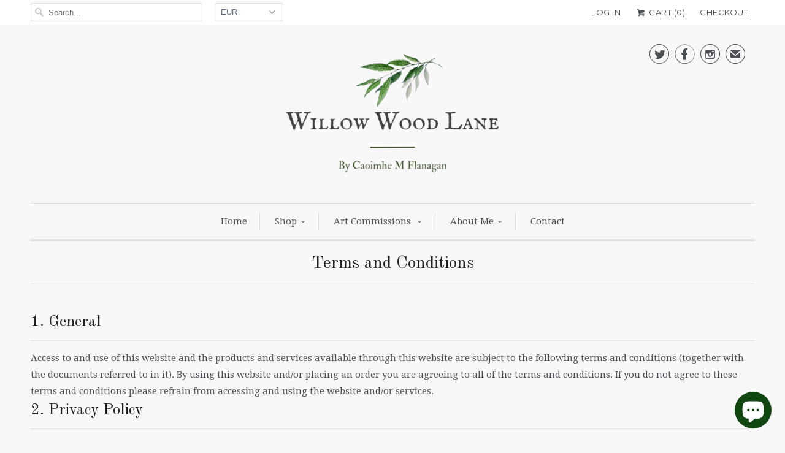

--- FILE ---
content_type: text/html; charset=utf-8
request_url: https://www.willowwoodlane.com/pages/terms-and-conditions
body_size: 19468
content:
<!DOCTYPE html>
<!--[if lt IE 7 ]><html class="ie ie6" lang="en"> <![endif]-->
<!--[if IE 7 ]><html class="ie ie7" lang="en"> <![endif]-->
<!--[if IE 8 ]><html class="ie ie8" lang="en"> <![endif]-->
<!--[if IE 9 ]><html class="ie ie9" lang="en"> <![endif]-->
<!--[if (gte IE 10)|!(IE)]><!--><html lang="en"> <!--<![endif]-->
  <head>
    <meta charset="utf-8">
    <meta http-equiv="cleartype" content="on">
    <meta name="robots" content="index,follow">
      
           
    <title>Terms and Conditions - Willow Wood Lane </title>
            
    
      <meta name="description" content="Willow Wood Lane Pet Portraits and Wildlife Animal artwork" />
    

    <!-- Custom Fonts -->
    <link href="//fonts.googleapis.com/css?family=.|Montserrat:light,normal,bold|Old+Standard+TT:light,normal,bold|Montserrat:light,normal,bold|Droid+Serif:light,normal,bold|Droid+Serif:light,normal,bold|Droid+Serif:light,normal,bold" rel="stylesheet" type="text/css" />
    
    

<meta name="author" content="Willow Wood Lane ">
<meta property="og:url" content="https://www.willowwoodlane.com/pages/terms-and-conditions">
<meta property="og:site_name" content="Willow Wood Lane ">


  <meta property="og:type" content="website">
  <meta property="og:title" content="Terms and Conditions">
  
  <meta property="og:image" content="http://www.willowwoodlane.com/cdn/shop/t/2/assets/logo.png?v=138706343581988267111647354218">
  <meta property="og:image:secure_url" content="https://www.willowwoodlane.com/cdn/shop/t/2/assets/logo.png?v=138706343581988267111647354218">
  


  <meta property="og:description" content="Willow Wood Lane Pet Portraits and Wildlife Animal artwork">




  <meta name="twitter:site" content="@willowwoodlane">

<meta name="twitter:card" content="summary">


    
    

    <!-- Mobile Specific Metas -->
    <meta name="HandheldFriendly" content="True">
    <meta name="MobileOptimized" content="320">
    <meta name="viewport" content="width=device-width, initial-scale=1, maximum-scale=1"> 

    <!-- Stylesheets for Responsive 5.0 -->
    <link href="//www.willowwoodlane.com/cdn/shop/t/2/assets/styles.scss.css?v=19977540692905246191761217607" rel="stylesheet" type="text/css" media="all" />

    <!-- Icons -->
    <link rel="shortcut icon" type="image/x-icon" href="//www.willowwoodlane.com/cdn/shop/t/2/assets/favicon.png?v=159778412543552424671449319172">
    <link rel="canonical" href="https://www.willowwoodlane.com/pages/terms-and-conditions" />

    
        
    <!-- jQuery and jQuery fallback -->
    <script src="https://ajax.googleapis.com/ajax/libs/jquery/1.11.3/jquery.min.js"></script>
    <script>window.jQuery || document.write("<script src='//www.willowwoodlane.com/cdn/shop/t/2/assets/jquery.min.js?v=171470576117159292311449319172'>\x3C/script>")</script>
    <script src="//www.willowwoodlane.com/cdn/shop/t/2/assets/app.js?v=75839996157546953231730909986" type="text/javascript"></script>
    
    <script src="//www.willowwoodlane.com/cdn/shopifycloud/storefront/assets/themes_support/option_selection-b017cd28.js" type="text/javascript"></script>
    <script>window.performance && window.performance.mark && window.performance.mark('shopify.content_for_header.start');</script><meta name="facebook-domain-verification" content="7gkaxa21g53o4lobasxrgew6hvunny">
<meta id="shopify-digital-wallet" name="shopify-digital-wallet" content="/10850586/digital_wallets/dialog">
<meta name="shopify-checkout-api-token" content="be461bb02ddb4690bb6e38df6d75e39c">
<meta id="in-context-paypal-metadata" data-shop-id="10850586" data-venmo-supported="false" data-environment="production" data-locale="en_US" data-paypal-v4="true" data-currency="EUR">
<script async="async" src="/checkouts/internal/preloads.js?locale=en-IE"></script>
<link rel="preconnect" href="https://shop.app" crossorigin="anonymous">
<script async="async" src="https://shop.app/checkouts/internal/preloads.js?locale=en-IE&shop_id=10850586" crossorigin="anonymous"></script>
<script id="apple-pay-shop-capabilities" type="application/json">{"shopId":10850586,"countryCode":"IE","currencyCode":"EUR","merchantCapabilities":["supports3DS"],"merchantId":"gid:\/\/shopify\/Shop\/10850586","merchantName":"Willow Wood Lane ","requiredBillingContactFields":["postalAddress","email","phone"],"requiredShippingContactFields":["postalAddress","email","phone"],"shippingType":"shipping","supportedNetworks":["visa","maestro","masterCard","amex"],"total":{"type":"pending","label":"Willow Wood Lane ","amount":"1.00"},"shopifyPaymentsEnabled":true,"supportsSubscriptions":true}</script>
<script id="shopify-features" type="application/json">{"accessToken":"be461bb02ddb4690bb6e38df6d75e39c","betas":["rich-media-storefront-analytics"],"domain":"www.willowwoodlane.com","predictiveSearch":true,"shopId":10850586,"locale":"en"}</script>
<script>var Shopify = Shopify || {};
Shopify.shop = "willow-wood-lane-pet-portraits.myshopify.com";
Shopify.locale = "en";
Shopify.currency = {"active":"EUR","rate":"1.0"};
Shopify.country = "IE";
Shopify.theme = {"name":"Responsive","id":78130823,"schema_name":null,"schema_version":null,"theme_store_id":304,"role":"main"};
Shopify.theme.handle = "null";
Shopify.theme.style = {"id":null,"handle":null};
Shopify.cdnHost = "www.willowwoodlane.com/cdn";
Shopify.routes = Shopify.routes || {};
Shopify.routes.root = "/";</script>
<script type="module">!function(o){(o.Shopify=o.Shopify||{}).modules=!0}(window);</script>
<script>!function(o){function n(){var o=[];function n(){o.push(Array.prototype.slice.apply(arguments))}return n.q=o,n}var t=o.Shopify=o.Shopify||{};t.loadFeatures=n(),t.autoloadFeatures=n()}(window);</script>
<script>
  window.ShopifyPay = window.ShopifyPay || {};
  window.ShopifyPay.apiHost = "shop.app\/pay";
  window.ShopifyPay.redirectState = null;
</script>
<script id="shop-js-analytics" type="application/json">{"pageType":"page"}</script>
<script defer="defer" async type="module" src="//www.willowwoodlane.com/cdn/shopifycloud/shop-js/modules/v2/client.init-shop-cart-sync_BdyHc3Nr.en.esm.js"></script>
<script defer="defer" async type="module" src="//www.willowwoodlane.com/cdn/shopifycloud/shop-js/modules/v2/chunk.common_Daul8nwZ.esm.js"></script>
<script type="module">
  await import("//www.willowwoodlane.com/cdn/shopifycloud/shop-js/modules/v2/client.init-shop-cart-sync_BdyHc3Nr.en.esm.js");
await import("//www.willowwoodlane.com/cdn/shopifycloud/shop-js/modules/v2/chunk.common_Daul8nwZ.esm.js");

  window.Shopify.SignInWithShop?.initShopCartSync?.({"fedCMEnabled":true,"windoidEnabled":true});

</script>
<script>
  window.Shopify = window.Shopify || {};
  if (!window.Shopify.featureAssets) window.Shopify.featureAssets = {};
  window.Shopify.featureAssets['shop-js'] = {"shop-cart-sync":["modules/v2/client.shop-cart-sync_QYOiDySF.en.esm.js","modules/v2/chunk.common_Daul8nwZ.esm.js"],"init-fed-cm":["modules/v2/client.init-fed-cm_DchLp9rc.en.esm.js","modules/v2/chunk.common_Daul8nwZ.esm.js"],"shop-button":["modules/v2/client.shop-button_OV7bAJc5.en.esm.js","modules/v2/chunk.common_Daul8nwZ.esm.js"],"init-windoid":["modules/v2/client.init-windoid_DwxFKQ8e.en.esm.js","modules/v2/chunk.common_Daul8nwZ.esm.js"],"shop-cash-offers":["modules/v2/client.shop-cash-offers_DWtL6Bq3.en.esm.js","modules/v2/chunk.common_Daul8nwZ.esm.js","modules/v2/chunk.modal_CQq8HTM6.esm.js"],"shop-toast-manager":["modules/v2/client.shop-toast-manager_CX9r1SjA.en.esm.js","modules/v2/chunk.common_Daul8nwZ.esm.js"],"init-shop-email-lookup-coordinator":["modules/v2/client.init-shop-email-lookup-coordinator_UhKnw74l.en.esm.js","modules/v2/chunk.common_Daul8nwZ.esm.js"],"pay-button":["modules/v2/client.pay-button_DzxNnLDY.en.esm.js","modules/v2/chunk.common_Daul8nwZ.esm.js"],"avatar":["modules/v2/client.avatar_BTnouDA3.en.esm.js"],"init-shop-cart-sync":["modules/v2/client.init-shop-cart-sync_BdyHc3Nr.en.esm.js","modules/v2/chunk.common_Daul8nwZ.esm.js"],"shop-login-button":["modules/v2/client.shop-login-button_D8B466_1.en.esm.js","modules/v2/chunk.common_Daul8nwZ.esm.js","modules/v2/chunk.modal_CQq8HTM6.esm.js"],"init-customer-accounts-sign-up":["modules/v2/client.init-customer-accounts-sign-up_C8fpPm4i.en.esm.js","modules/v2/client.shop-login-button_D8B466_1.en.esm.js","modules/v2/chunk.common_Daul8nwZ.esm.js","modules/v2/chunk.modal_CQq8HTM6.esm.js"],"init-shop-for-new-customer-accounts":["modules/v2/client.init-shop-for-new-customer-accounts_CVTO0Ztu.en.esm.js","modules/v2/client.shop-login-button_D8B466_1.en.esm.js","modules/v2/chunk.common_Daul8nwZ.esm.js","modules/v2/chunk.modal_CQq8HTM6.esm.js"],"init-customer-accounts":["modules/v2/client.init-customer-accounts_dRgKMfrE.en.esm.js","modules/v2/client.shop-login-button_D8B466_1.en.esm.js","modules/v2/chunk.common_Daul8nwZ.esm.js","modules/v2/chunk.modal_CQq8HTM6.esm.js"],"shop-follow-button":["modules/v2/client.shop-follow-button_CkZpjEct.en.esm.js","modules/v2/chunk.common_Daul8nwZ.esm.js","modules/v2/chunk.modal_CQq8HTM6.esm.js"],"lead-capture":["modules/v2/client.lead-capture_BntHBhfp.en.esm.js","modules/v2/chunk.common_Daul8nwZ.esm.js","modules/v2/chunk.modal_CQq8HTM6.esm.js"],"checkout-modal":["modules/v2/client.checkout-modal_CfxcYbTm.en.esm.js","modules/v2/chunk.common_Daul8nwZ.esm.js","modules/v2/chunk.modal_CQq8HTM6.esm.js"],"shop-login":["modules/v2/client.shop-login_Da4GZ2H6.en.esm.js","modules/v2/chunk.common_Daul8nwZ.esm.js","modules/v2/chunk.modal_CQq8HTM6.esm.js"],"payment-terms":["modules/v2/client.payment-terms_MV4M3zvL.en.esm.js","modules/v2/chunk.common_Daul8nwZ.esm.js","modules/v2/chunk.modal_CQq8HTM6.esm.js"]};
</script>
<script>(function() {
  var isLoaded = false;
  function asyncLoad() {
    if (isLoaded) return;
    isLoaded = true;
    var urls = ["https:\/\/easygdpr.b-cdn.net\/v\/1553540745\/gdpr.min.js?shop=willow-wood-lane-pet-portraits.myshopify.com"];
    for (var i = 0; i < urls.length; i++) {
      var s = document.createElement('script');
      s.type = 'text/javascript';
      s.async = true;
      s.src = urls[i];
      var x = document.getElementsByTagName('script')[0];
      x.parentNode.insertBefore(s, x);
    }
  };
  if(window.attachEvent) {
    window.attachEvent('onload', asyncLoad);
  } else {
    window.addEventListener('load', asyncLoad, false);
  }
})();</script>
<script id="__st">var __st={"a":10850586,"offset":0,"reqid":"2d2992ac-4626-49e5-a1a9-ecc3f574dfb5-1769027400","pageurl":"www.willowwoodlane.com\/pages\/terms-and-conditions","s":"pages-125949575","u":"3f2e809d682d","p":"page","rtyp":"page","rid":125949575};</script>
<script>window.ShopifyPaypalV4VisibilityTracking = true;</script>
<script id="captcha-bootstrap">!function(){'use strict';const t='contact',e='account',n='new_comment',o=[[t,t],['blogs',n],['comments',n],[t,'customer']],c=[[e,'customer_login'],[e,'guest_login'],[e,'recover_customer_password'],[e,'create_customer']],r=t=>t.map((([t,e])=>`form[action*='/${t}']:not([data-nocaptcha='true']) input[name='form_type'][value='${e}']`)).join(','),a=t=>()=>t?[...document.querySelectorAll(t)].map((t=>t.form)):[];function s(){const t=[...o],e=r(t);return a(e)}const i='password',u='form_key',d=['recaptcha-v3-token','g-recaptcha-response','h-captcha-response',i],f=()=>{try{return window.sessionStorage}catch{return}},m='__shopify_v',_=t=>t.elements[u];function p(t,e,n=!1){try{const o=window.sessionStorage,c=JSON.parse(o.getItem(e)),{data:r}=function(t){const{data:e,action:n}=t;return t[m]||n?{data:e,action:n}:{data:t,action:n}}(c);for(const[e,n]of Object.entries(r))t.elements[e]&&(t.elements[e].value=n);n&&o.removeItem(e)}catch(o){console.error('form repopulation failed',{error:o})}}const l='form_type',E='cptcha';function T(t){t.dataset[E]=!0}const w=window,h=w.document,L='Shopify',v='ce_forms',y='captcha';let A=!1;((t,e)=>{const n=(g='f06e6c50-85a8-45c8-87d0-21a2b65856fe',I='https://cdn.shopify.com/shopifycloud/storefront-forms-hcaptcha/ce_storefront_forms_captcha_hcaptcha.v1.5.2.iife.js',D={infoText:'Protected by hCaptcha',privacyText:'Privacy',termsText:'Terms'},(t,e,n)=>{const o=w[L][v],c=o.bindForm;if(c)return c(t,g,e,D).then(n);var r;o.q.push([[t,g,e,D],n]),r=I,A||(h.body.append(Object.assign(h.createElement('script'),{id:'captcha-provider',async:!0,src:r})),A=!0)});var g,I,D;w[L]=w[L]||{},w[L][v]=w[L][v]||{},w[L][v].q=[],w[L][y]=w[L][y]||{},w[L][y].protect=function(t,e){n(t,void 0,e),T(t)},Object.freeze(w[L][y]),function(t,e,n,w,h,L){const[v,y,A,g]=function(t,e,n){const i=e?o:[],u=t?c:[],d=[...i,...u],f=r(d),m=r(i),_=r(d.filter((([t,e])=>n.includes(e))));return[a(f),a(m),a(_),s()]}(w,h,L),I=t=>{const e=t.target;return e instanceof HTMLFormElement?e:e&&e.form},D=t=>v().includes(t);t.addEventListener('submit',(t=>{const e=I(t);if(!e)return;const n=D(e)&&!e.dataset.hcaptchaBound&&!e.dataset.recaptchaBound,o=_(e),c=g().includes(e)&&(!o||!o.value);(n||c)&&t.preventDefault(),c&&!n&&(function(t){try{if(!f())return;!function(t){const e=f();if(!e)return;const n=_(t);if(!n)return;const o=n.value;o&&e.removeItem(o)}(t);const e=Array.from(Array(32),(()=>Math.random().toString(36)[2])).join('');!function(t,e){_(t)||t.append(Object.assign(document.createElement('input'),{type:'hidden',name:u})),t.elements[u].value=e}(t,e),function(t,e){const n=f();if(!n)return;const o=[...t.querySelectorAll(`input[type='${i}']`)].map((({name:t})=>t)),c=[...d,...o],r={};for(const[a,s]of new FormData(t).entries())c.includes(a)||(r[a]=s);n.setItem(e,JSON.stringify({[m]:1,action:t.action,data:r}))}(t,e)}catch(e){console.error('failed to persist form',e)}}(e),e.submit())}));const S=(t,e)=>{t&&!t.dataset[E]&&(n(t,e.some((e=>e===t))),T(t))};for(const o of['focusin','change'])t.addEventListener(o,(t=>{const e=I(t);D(e)&&S(e,y())}));const B=e.get('form_key'),M=e.get(l),P=B&&M;t.addEventListener('DOMContentLoaded',(()=>{const t=y();if(P)for(const e of t)e.elements[l].value===M&&p(e,B);[...new Set([...A(),...v().filter((t=>'true'===t.dataset.shopifyCaptcha))])].forEach((e=>S(e,t)))}))}(h,new URLSearchParams(w.location.search),n,t,e,['guest_login'])})(!0,!0)}();</script>
<script integrity="sha256-4kQ18oKyAcykRKYeNunJcIwy7WH5gtpwJnB7kiuLZ1E=" data-source-attribution="shopify.loadfeatures" defer="defer" src="//www.willowwoodlane.com/cdn/shopifycloud/storefront/assets/storefront/load_feature-a0a9edcb.js" crossorigin="anonymous"></script>
<script crossorigin="anonymous" defer="defer" src="//www.willowwoodlane.com/cdn/shopifycloud/storefront/assets/shopify_pay/storefront-65b4c6d7.js?v=20250812"></script>
<script data-source-attribution="shopify.dynamic_checkout.dynamic.init">var Shopify=Shopify||{};Shopify.PaymentButton=Shopify.PaymentButton||{isStorefrontPortableWallets:!0,init:function(){window.Shopify.PaymentButton.init=function(){};var t=document.createElement("script");t.src="https://www.willowwoodlane.com/cdn/shopifycloud/portable-wallets/latest/portable-wallets.en.js",t.type="module",document.head.appendChild(t)}};
</script>
<script data-source-attribution="shopify.dynamic_checkout.buyer_consent">
  function portableWalletsHideBuyerConsent(e){var t=document.getElementById("shopify-buyer-consent"),n=document.getElementById("shopify-subscription-policy-button");t&&n&&(t.classList.add("hidden"),t.setAttribute("aria-hidden","true"),n.removeEventListener("click",e))}function portableWalletsShowBuyerConsent(e){var t=document.getElementById("shopify-buyer-consent"),n=document.getElementById("shopify-subscription-policy-button");t&&n&&(t.classList.remove("hidden"),t.removeAttribute("aria-hidden"),n.addEventListener("click",e))}window.Shopify?.PaymentButton&&(window.Shopify.PaymentButton.hideBuyerConsent=portableWalletsHideBuyerConsent,window.Shopify.PaymentButton.showBuyerConsent=portableWalletsShowBuyerConsent);
</script>
<script data-source-attribution="shopify.dynamic_checkout.cart.bootstrap">document.addEventListener("DOMContentLoaded",(function(){function t(){return document.querySelector("shopify-accelerated-checkout-cart, shopify-accelerated-checkout")}if(t())Shopify.PaymentButton.init();else{new MutationObserver((function(e,n){t()&&(Shopify.PaymentButton.init(),n.disconnect())})).observe(document.body,{childList:!0,subtree:!0})}}));
</script>
<link id="shopify-accelerated-checkout-styles" rel="stylesheet" media="screen" href="https://www.willowwoodlane.com/cdn/shopifycloud/portable-wallets/latest/accelerated-checkout-backwards-compat.css" crossorigin="anonymous">
<style id="shopify-accelerated-checkout-cart">
        #shopify-buyer-consent {
  margin-top: 1em;
  display: inline-block;
  width: 100%;
}

#shopify-buyer-consent.hidden {
  display: none;
}

#shopify-subscription-policy-button {
  background: none;
  border: none;
  padding: 0;
  text-decoration: underline;
  font-size: inherit;
  cursor: pointer;
}

#shopify-subscription-policy-button::before {
  box-shadow: none;
}

      </style>

<script>window.performance && window.performance.mark && window.performance.mark('shopify.content_for_header.end');</script>
  
  

  

  

  
    <script type="text/javascript">
      try {
        window.EasyGdprSettings = "{\"cookie_banner\":true,\"cookie_banner_cookiename\":\"\",\"cookie_banner_settings\":{},\"current_theme\":\"responsive\",\"custom_button_position\":\"\",\"eg_display\":[\"footer\",\"login\",\"account\"],\"enabled\":false,\"texts\":{}}";
      } catch (error) {}
    </script>
  



<script src="https://cdn.shopify.com/extensions/e8878072-2f6b-4e89-8082-94b04320908d/inbox-1254/assets/inbox-chat-loader.js" type="text/javascript" defer="defer"></script>
<link href="https://monorail-edge.shopifysvc.com" rel="dns-prefetch">
<script>(function(){if ("sendBeacon" in navigator && "performance" in window) {try {var session_token_from_headers = performance.getEntriesByType('navigation')[0].serverTiming.find(x => x.name == '_s').description;} catch {var session_token_from_headers = undefined;}var session_cookie_matches = document.cookie.match(/_shopify_s=([^;]*)/);var session_token_from_cookie = session_cookie_matches && session_cookie_matches.length === 2 ? session_cookie_matches[1] : "";var session_token = session_token_from_headers || session_token_from_cookie || "";function handle_abandonment_event(e) {var entries = performance.getEntries().filter(function(entry) {return /monorail-edge.shopifysvc.com/.test(entry.name);});if (!window.abandonment_tracked && entries.length === 0) {window.abandonment_tracked = true;var currentMs = Date.now();var navigation_start = performance.timing.navigationStart;var payload = {shop_id: 10850586,url: window.location.href,navigation_start,duration: currentMs - navigation_start,session_token,page_type: "page"};window.navigator.sendBeacon("https://monorail-edge.shopifysvc.com/v1/produce", JSON.stringify({schema_id: "online_store_buyer_site_abandonment/1.1",payload: payload,metadata: {event_created_at_ms: currentMs,event_sent_at_ms: currentMs}}));}}window.addEventListener('pagehide', handle_abandonment_event);}}());</script>
<script id="web-pixels-manager-setup">(function e(e,d,r,n,o){if(void 0===o&&(o={}),!Boolean(null===(a=null===(i=window.Shopify)||void 0===i?void 0:i.analytics)||void 0===a?void 0:a.replayQueue)){var i,a;window.Shopify=window.Shopify||{};var t=window.Shopify;t.analytics=t.analytics||{};var s=t.analytics;s.replayQueue=[],s.publish=function(e,d,r){return s.replayQueue.push([e,d,r]),!0};try{self.performance.mark("wpm:start")}catch(e){}var l=function(){var e={modern:/Edge?\/(1{2}[4-9]|1[2-9]\d|[2-9]\d{2}|\d{4,})\.\d+(\.\d+|)|Firefox\/(1{2}[4-9]|1[2-9]\d|[2-9]\d{2}|\d{4,})\.\d+(\.\d+|)|Chrom(ium|e)\/(9{2}|\d{3,})\.\d+(\.\d+|)|(Maci|X1{2}).+ Version\/(15\.\d+|(1[6-9]|[2-9]\d|\d{3,})\.\d+)([,.]\d+|)( \(\w+\)|)( Mobile\/\w+|) Safari\/|Chrome.+OPR\/(9{2}|\d{3,})\.\d+\.\d+|(CPU[ +]OS|iPhone[ +]OS|CPU[ +]iPhone|CPU IPhone OS|CPU iPad OS)[ +]+(15[._]\d+|(1[6-9]|[2-9]\d|\d{3,})[._]\d+)([._]\d+|)|Android:?[ /-](13[3-9]|1[4-9]\d|[2-9]\d{2}|\d{4,})(\.\d+|)(\.\d+|)|Android.+Firefox\/(13[5-9]|1[4-9]\d|[2-9]\d{2}|\d{4,})\.\d+(\.\d+|)|Android.+Chrom(ium|e)\/(13[3-9]|1[4-9]\d|[2-9]\d{2}|\d{4,})\.\d+(\.\d+|)|SamsungBrowser\/([2-9]\d|\d{3,})\.\d+/,legacy:/Edge?\/(1[6-9]|[2-9]\d|\d{3,})\.\d+(\.\d+|)|Firefox\/(5[4-9]|[6-9]\d|\d{3,})\.\d+(\.\d+|)|Chrom(ium|e)\/(5[1-9]|[6-9]\d|\d{3,})\.\d+(\.\d+|)([\d.]+$|.*Safari\/(?![\d.]+ Edge\/[\d.]+$))|(Maci|X1{2}).+ Version\/(10\.\d+|(1[1-9]|[2-9]\d|\d{3,})\.\d+)([,.]\d+|)( \(\w+\)|)( Mobile\/\w+|) Safari\/|Chrome.+OPR\/(3[89]|[4-9]\d|\d{3,})\.\d+\.\d+|(CPU[ +]OS|iPhone[ +]OS|CPU[ +]iPhone|CPU IPhone OS|CPU iPad OS)[ +]+(10[._]\d+|(1[1-9]|[2-9]\d|\d{3,})[._]\d+)([._]\d+|)|Android:?[ /-](13[3-9]|1[4-9]\d|[2-9]\d{2}|\d{4,})(\.\d+|)(\.\d+|)|Mobile Safari.+OPR\/([89]\d|\d{3,})\.\d+\.\d+|Android.+Firefox\/(13[5-9]|1[4-9]\d|[2-9]\d{2}|\d{4,})\.\d+(\.\d+|)|Android.+Chrom(ium|e)\/(13[3-9]|1[4-9]\d|[2-9]\d{2}|\d{4,})\.\d+(\.\d+|)|Android.+(UC? ?Browser|UCWEB|U3)[ /]?(15\.([5-9]|\d{2,})|(1[6-9]|[2-9]\d|\d{3,})\.\d+)\.\d+|SamsungBrowser\/(5\.\d+|([6-9]|\d{2,})\.\d+)|Android.+MQ{2}Browser\/(14(\.(9|\d{2,})|)|(1[5-9]|[2-9]\d|\d{3,})(\.\d+|))(\.\d+|)|K[Aa][Ii]OS\/(3\.\d+|([4-9]|\d{2,})\.\d+)(\.\d+|)/},d=e.modern,r=e.legacy,n=navigator.userAgent;return n.match(d)?"modern":n.match(r)?"legacy":"unknown"}(),u="modern"===l?"modern":"legacy",c=(null!=n?n:{modern:"",legacy:""})[u],f=function(e){return[e.baseUrl,"/wpm","/b",e.hashVersion,"modern"===e.buildTarget?"m":"l",".js"].join("")}({baseUrl:d,hashVersion:r,buildTarget:u}),m=function(e){var d=e.version,r=e.bundleTarget,n=e.surface,o=e.pageUrl,i=e.monorailEndpoint;return{emit:function(e){var a=e.status,t=e.errorMsg,s=(new Date).getTime(),l=JSON.stringify({metadata:{event_sent_at_ms:s},events:[{schema_id:"web_pixels_manager_load/3.1",payload:{version:d,bundle_target:r,page_url:o,status:a,surface:n,error_msg:t},metadata:{event_created_at_ms:s}}]});if(!i)return console&&console.warn&&console.warn("[Web Pixels Manager] No Monorail endpoint provided, skipping logging."),!1;try{return self.navigator.sendBeacon.bind(self.navigator)(i,l)}catch(e){}var u=new XMLHttpRequest;try{return u.open("POST",i,!0),u.setRequestHeader("Content-Type","text/plain"),u.send(l),!0}catch(e){return console&&console.warn&&console.warn("[Web Pixels Manager] Got an unhandled error while logging to Monorail."),!1}}}}({version:r,bundleTarget:l,surface:e.surface,pageUrl:self.location.href,monorailEndpoint:e.monorailEndpoint});try{o.browserTarget=l,function(e){var d=e.src,r=e.async,n=void 0===r||r,o=e.onload,i=e.onerror,a=e.sri,t=e.scriptDataAttributes,s=void 0===t?{}:t,l=document.createElement("script"),u=document.querySelector("head"),c=document.querySelector("body");if(l.async=n,l.src=d,a&&(l.integrity=a,l.crossOrigin="anonymous"),s)for(var f in s)if(Object.prototype.hasOwnProperty.call(s,f))try{l.dataset[f]=s[f]}catch(e){}if(o&&l.addEventListener("load",o),i&&l.addEventListener("error",i),u)u.appendChild(l);else{if(!c)throw new Error("Did not find a head or body element to append the script");c.appendChild(l)}}({src:f,async:!0,onload:function(){if(!function(){var e,d;return Boolean(null===(d=null===(e=window.Shopify)||void 0===e?void 0:e.analytics)||void 0===d?void 0:d.initialized)}()){var d=window.webPixelsManager.init(e)||void 0;if(d){var r=window.Shopify.analytics;r.replayQueue.forEach((function(e){var r=e[0],n=e[1],o=e[2];d.publishCustomEvent(r,n,o)})),r.replayQueue=[],r.publish=d.publishCustomEvent,r.visitor=d.visitor,r.initialized=!0}}},onerror:function(){return m.emit({status:"failed",errorMsg:"".concat(f," has failed to load")})},sri:function(e){var d=/^sha384-[A-Za-z0-9+/=]+$/;return"string"==typeof e&&d.test(e)}(c)?c:"",scriptDataAttributes:o}),m.emit({status:"loading"})}catch(e){m.emit({status:"failed",errorMsg:(null==e?void 0:e.message)||"Unknown error"})}}})({shopId: 10850586,storefrontBaseUrl: "https://www.willowwoodlane.com",extensionsBaseUrl: "https://extensions.shopifycdn.com/cdn/shopifycloud/web-pixels-manager",monorailEndpoint: "https://monorail-edge.shopifysvc.com/unstable/produce_batch",surface: "storefront-renderer",enabledBetaFlags: ["2dca8a86"],webPixelsConfigList: [{"id":"190153047","eventPayloadVersion":"v1","runtimeContext":"LAX","scriptVersion":"1","type":"CUSTOM","privacyPurposes":["ANALYTICS"],"name":"Google Analytics tag (migrated)"},{"id":"shopify-app-pixel","configuration":"{}","eventPayloadVersion":"v1","runtimeContext":"STRICT","scriptVersion":"0450","apiClientId":"shopify-pixel","type":"APP","privacyPurposes":["ANALYTICS","MARKETING"]},{"id":"shopify-custom-pixel","eventPayloadVersion":"v1","runtimeContext":"LAX","scriptVersion":"0450","apiClientId":"shopify-pixel","type":"CUSTOM","privacyPurposes":["ANALYTICS","MARKETING"]}],isMerchantRequest: false,initData: {"shop":{"name":"Willow Wood Lane ","paymentSettings":{"currencyCode":"EUR"},"myshopifyDomain":"willow-wood-lane-pet-portraits.myshopify.com","countryCode":"IE","storefrontUrl":"https:\/\/www.willowwoodlane.com"},"customer":null,"cart":null,"checkout":null,"productVariants":[],"purchasingCompany":null},},"https://www.willowwoodlane.com/cdn","fcfee988w5aeb613cpc8e4bc33m6693e112",{"modern":"","legacy":""},{"shopId":"10850586","storefrontBaseUrl":"https:\/\/www.willowwoodlane.com","extensionBaseUrl":"https:\/\/extensions.shopifycdn.com\/cdn\/shopifycloud\/web-pixels-manager","surface":"storefront-renderer","enabledBetaFlags":"[\"2dca8a86\"]","isMerchantRequest":"false","hashVersion":"fcfee988w5aeb613cpc8e4bc33m6693e112","publish":"custom","events":"[[\"page_viewed\",{}]]"});</script><script>
  window.ShopifyAnalytics = window.ShopifyAnalytics || {};
  window.ShopifyAnalytics.meta = window.ShopifyAnalytics.meta || {};
  window.ShopifyAnalytics.meta.currency = 'EUR';
  var meta = {"page":{"pageType":"page","resourceType":"page","resourceId":125949575,"requestId":"2d2992ac-4626-49e5-a1a9-ecc3f574dfb5-1769027400"}};
  for (var attr in meta) {
    window.ShopifyAnalytics.meta[attr] = meta[attr];
  }
</script>
<script class="analytics">
  (function () {
    var customDocumentWrite = function(content) {
      var jquery = null;

      if (window.jQuery) {
        jquery = window.jQuery;
      } else if (window.Checkout && window.Checkout.$) {
        jquery = window.Checkout.$;
      }

      if (jquery) {
        jquery('body').append(content);
      }
    };

    var hasLoggedConversion = function(token) {
      if (token) {
        return document.cookie.indexOf('loggedConversion=' + token) !== -1;
      }
      return false;
    }

    var setCookieIfConversion = function(token) {
      if (token) {
        var twoMonthsFromNow = new Date(Date.now());
        twoMonthsFromNow.setMonth(twoMonthsFromNow.getMonth() + 2);

        document.cookie = 'loggedConversion=' + token + '; expires=' + twoMonthsFromNow;
      }
    }

    var trekkie = window.ShopifyAnalytics.lib = window.trekkie = window.trekkie || [];
    if (trekkie.integrations) {
      return;
    }
    trekkie.methods = [
      'identify',
      'page',
      'ready',
      'track',
      'trackForm',
      'trackLink'
    ];
    trekkie.factory = function(method) {
      return function() {
        var args = Array.prototype.slice.call(arguments);
        args.unshift(method);
        trekkie.push(args);
        return trekkie;
      };
    };
    for (var i = 0; i < trekkie.methods.length; i++) {
      var key = trekkie.methods[i];
      trekkie[key] = trekkie.factory(key);
    }
    trekkie.load = function(config) {
      trekkie.config = config || {};
      trekkie.config.initialDocumentCookie = document.cookie;
      var first = document.getElementsByTagName('script')[0];
      var script = document.createElement('script');
      script.type = 'text/javascript';
      script.onerror = function(e) {
        var scriptFallback = document.createElement('script');
        scriptFallback.type = 'text/javascript';
        scriptFallback.onerror = function(error) {
                var Monorail = {
      produce: function produce(monorailDomain, schemaId, payload) {
        var currentMs = new Date().getTime();
        var event = {
          schema_id: schemaId,
          payload: payload,
          metadata: {
            event_created_at_ms: currentMs,
            event_sent_at_ms: currentMs
          }
        };
        return Monorail.sendRequest("https://" + monorailDomain + "/v1/produce", JSON.stringify(event));
      },
      sendRequest: function sendRequest(endpointUrl, payload) {
        // Try the sendBeacon API
        if (window && window.navigator && typeof window.navigator.sendBeacon === 'function' && typeof window.Blob === 'function' && !Monorail.isIos12()) {
          var blobData = new window.Blob([payload], {
            type: 'text/plain'
          });

          if (window.navigator.sendBeacon(endpointUrl, blobData)) {
            return true;
          } // sendBeacon was not successful

        } // XHR beacon

        var xhr = new XMLHttpRequest();

        try {
          xhr.open('POST', endpointUrl);
          xhr.setRequestHeader('Content-Type', 'text/plain');
          xhr.send(payload);
        } catch (e) {
          console.log(e);
        }

        return false;
      },
      isIos12: function isIos12() {
        return window.navigator.userAgent.lastIndexOf('iPhone; CPU iPhone OS 12_') !== -1 || window.navigator.userAgent.lastIndexOf('iPad; CPU OS 12_') !== -1;
      }
    };
    Monorail.produce('monorail-edge.shopifysvc.com',
      'trekkie_storefront_load_errors/1.1',
      {shop_id: 10850586,
      theme_id: 78130823,
      app_name: "storefront",
      context_url: window.location.href,
      source_url: "//www.willowwoodlane.com/cdn/s/trekkie.storefront.cd680fe47e6c39ca5d5df5f0a32d569bc48c0f27.min.js"});

        };
        scriptFallback.async = true;
        scriptFallback.src = '//www.willowwoodlane.com/cdn/s/trekkie.storefront.cd680fe47e6c39ca5d5df5f0a32d569bc48c0f27.min.js';
        first.parentNode.insertBefore(scriptFallback, first);
      };
      script.async = true;
      script.src = '//www.willowwoodlane.com/cdn/s/trekkie.storefront.cd680fe47e6c39ca5d5df5f0a32d569bc48c0f27.min.js';
      first.parentNode.insertBefore(script, first);
    };
    trekkie.load(
      {"Trekkie":{"appName":"storefront","development":false,"defaultAttributes":{"shopId":10850586,"isMerchantRequest":null,"themeId":78130823,"themeCityHash":"2042986747213423435","contentLanguage":"en","currency":"EUR","eventMetadataId":"e6946bf0-7b4d-48c5-afc1-739e34d438f3"},"isServerSideCookieWritingEnabled":true,"monorailRegion":"shop_domain","enabledBetaFlags":["65f19447"]},"Session Attribution":{},"S2S":{"facebookCapiEnabled":false,"source":"trekkie-storefront-renderer","apiClientId":580111}}
    );

    var loaded = false;
    trekkie.ready(function() {
      if (loaded) return;
      loaded = true;

      window.ShopifyAnalytics.lib = window.trekkie;

      var originalDocumentWrite = document.write;
      document.write = customDocumentWrite;
      try { window.ShopifyAnalytics.merchantGoogleAnalytics.call(this); } catch(error) {};
      document.write = originalDocumentWrite;

      window.ShopifyAnalytics.lib.page(null,{"pageType":"page","resourceType":"page","resourceId":125949575,"requestId":"2d2992ac-4626-49e5-a1a9-ecc3f574dfb5-1769027400","shopifyEmitted":true});

      var match = window.location.pathname.match(/checkouts\/(.+)\/(thank_you|post_purchase)/)
      var token = match? match[1]: undefined;
      if (!hasLoggedConversion(token)) {
        setCookieIfConversion(token);
        
      }
    });


        var eventsListenerScript = document.createElement('script');
        eventsListenerScript.async = true;
        eventsListenerScript.src = "//www.willowwoodlane.com/cdn/shopifycloud/storefront/assets/shop_events_listener-3da45d37.js";
        document.getElementsByTagName('head')[0].appendChild(eventsListenerScript);

})();</script>
  <script>
  if (!window.ga || (window.ga && typeof window.ga !== 'function')) {
    window.ga = function ga() {
      (window.ga.q = window.ga.q || []).push(arguments);
      if (window.Shopify && window.Shopify.analytics && typeof window.Shopify.analytics.publish === 'function') {
        window.Shopify.analytics.publish("ga_stub_called", {}, {sendTo: "google_osp_migration"});
      }
      console.error("Shopify's Google Analytics stub called with:", Array.from(arguments), "\nSee https://help.shopify.com/manual/promoting-marketing/pixels/pixel-migration#google for more information.");
    };
    if (window.Shopify && window.Shopify.analytics && typeof window.Shopify.analytics.publish === 'function') {
      window.Shopify.analytics.publish("ga_stub_initialized", {}, {sendTo: "google_osp_migration"});
    }
  }
</script>
<script
  defer
  src="https://www.willowwoodlane.com/cdn/shopifycloud/perf-kit/shopify-perf-kit-3.0.4.min.js"
  data-application="storefront-renderer"
  data-shop-id="10850586"
  data-render-region="gcp-us-east1"
  data-page-type="page"
  data-theme-instance-id="78130823"
  data-theme-name=""
  data-theme-version=""
  data-monorail-region="shop_domain"
  data-resource-timing-sampling-rate="10"
  data-shs="true"
  data-shs-beacon="true"
  data-shs-export-with-fetch="true"
  data-shs-logs-sample-rate="1"
  data-shs-beacon-endpoint="https://www.willowwoodlane.com/api/collect"
></script>
</head>
  <body class="page">
    <div class="top_bar">
      <div class="container">
        
          <div class="four columns top_bar_search">          
            <form class="search" action="/search">
              
                <input type="hidden" name="type" value="product" />
              
              <input type="text" name="q" class="search_box" placeholder="Search..." value="" autocapitalize="off" autocomplete="off" autocorrect="off" />
            </form>
          </div>
                
        
        
          <div class="four columns currencies-switcher mobile_hidden">
            <select id="currencies" class="currencies " name="currencies">
  
  
  <option value="EUR" selected="selected">EUR</option>
  
    
  
    
    <option value="USD">USD</option>
    
  
    
    <option value="GBP">GBP</option>
    
  
</select> 
          </div>
        

        <div class="columns eight">
          <ul>
            

            
              
                <li>
                  <a href="/account/login" id="customer_login_link">Log in</a>
                </li>
              
            
            
            <li>
              <a href="/cart" class="cart_button"><span class="icon-cart"></span> Cart (<span class="cart_count">0</span>)</a>
            </li>
            <li>
              
                <a href="/cart" class="checkout">Checkout</a>
              
            </li>
          </ul>
        </div>
      </div>  
    </div>
  
    <div class="container content"> 
      <div class="sixteen columns logo">
        
          <div class="header_icons">
            
  <a href="https://twitter.com/willowwoodlane" title="Willow Wood Lane  on Twitter" class="ss-icon" rel="me" target="_blank">
    &#xF611;
  </a>              



  <a href="https://www.facebook.com/Willow-Wood-Lane-Pet-Portraits-Wildlife-Art-1139106986101286/?fref=ts" title="Willow Wood Lane  on Facebook" class="ss-icon" rel="me" target="_blank">
    &#xF610;
  </a>              













  <a href="https://www.instagram.com/willowwoodlane/" title="Willow Wood Lane  on Instagram" class="ss-icon" rel="me" target="_blank"> 
    &#xF641;
  </a>              







  <a href="mailto:hello@willowwoodlane.com" title="Email Willow Wood Lane " class="ss-icon" target="_blank">
    &#x2709;
  </a>              

          </div>
        

        <a href="https://www.willowwoodlane.com" title="Willow Wood Lane ">
          
            <img src="//www.willowwoodlane.com/cdn/shop/t/2/assets/logo.png?v=138706343581988267111647354218" alt="Willow Wood Lane " />
          
        </a>
      </div>
      
      <div class="sixteen columns clearfix">
        <div id="mobile_nav"></div>
        <div id="nav">
          <ul id="menu">
            
              
                <li><a href="/" >Home</a></li>
              
            
              
                <li><a href="/collections"  >Shop<span class="icon-down-arrow arrow"></span></a> 
                  <ul class="animated fadeIn">
                    
                      
                        <li><a href="/products/willow-wood-land-the-world-of-yesterday">Children's Books </a></li>
                      
                    
                      
                      <li><a href="/collections/greeting-cards">Greeting Cards <span class="icon-right-arrow arrow"></span></a> 
                        <ul class="animated fadeIn">
                                                  
                            <li><a href="/collections/christmas-cards">Christmas Cards</a></li>
                                                  
                            <li><a href="/products/little-life-greeting-card">Note Cards </a></li>
                                                  
                            <li><a href="/products/sweet-pea-thank-you-card">Thank You Cards</a></li>
                                                  
                            <li><a href="/collections/birthday-cards">Birthday Cards</a></li>
                                                  
                            <li><a href="/collections/new-baby-greeting-cards">New Baby Cards</a></li>
                                                  
                            <li><a href="/products/songbird-greeting-cards-pack-of-3">Thinking of You Cards</a></li>
                                                  
                            <li><a href="/products/new-home-card">New Home Cards</a></li>
                          
                        </ul>
                      </li>
                      
                    
                      
                        <li><a href="/collections/the-willow-wood-land-art-print-collection">The 'Willow Wood Land' Art Print Collection</a></li>
                      
                    
                      
                        <li><a href="/products/daffodil-fine-art-print">Botanical Fine Art Prints</a></li>
                      
                    
                      
                        <li><a href="/collections/safari-collection">Safari Baby Animal Art Print Collection</a></li>
                      
                    
                      
                        <li><a href="/collections/woodland-animal-prints">Irish Wildlife Art Print Collection</a></li>
                      
                    
                      
                        <li><a href="/collections/little-life-collection">'Little Life' Penguin Art Print Collection</a></li>
                      
                    
                      
                        <li><a href="/collections/pet-portraits">Custom Pet Portraits</a></li>
                      
                    
                  </ul>
                </li>
              
            
              
                <li><a href="/pages/how-to-order"  >Art Commissions <span class="icon-down-arrow arrow"></span></a> 
                  <ul class="animated fadeIn">
                    
                      
                        <li><a href="/pages/how-to-order">How to Order</a></li>
                      
                    
                      
                        <li><a href="http://www.willowwoodlane.com/pages/how-to-order#sizes">Prices & Sizes</a></li>
                      
                    
                  </ul>
                </li>
              
            
              
                <li><a href="/pages/about-me"  >About Me<span class="icon-down-arrow arrow"></span></a> 
                  <ul class="animated fadeIn">
                    
                      
                        <li><a href="/pages/about-me">About Me</a></li>
                      
                    
                      
                        <li><a href="/pages/testimonials">Testimonials</a></li>
                      
                    
                  </ul>
                </li>
              
            
              
                <li><a href="/pages/contact-us" >Contact</a></li>
              
            
          </ul>
        </div>
      </div>
      
      

      
        <div class="sixteen columns">
  <div class="section clearfix">
    <h1>Terms and Conditions</h1>
  </div>
</div>

<div class="sixteen columns">
  <div class="section clearfix">  
    <h3 class="pink-text">1. General</h3>
<div class="content-cms">Access to and use of this website and the products and services available through this website are subject to the following terms and conditions (together with the documents referred to in it). By using this website and/or placing an order you are agreeing to all of the terms and conditions. If you do not agree to these terms and conditions please refrain from accessing and using the website and/or services.<span> </span>
</div>
<div class="content-cms">
<h3 class="pink-text">2. Privacy Policy</h3>
<div class="content-cms">Our Privacy Policy, which sets out how we use your information, can be found at<span> </span><a href="https://www.cloud10beauty.com/pages/privacy-policy" title="Privacy Policy">Privacy Policy</a><span> </span>By using this website you are accepting the terms as laid out by the Privacy Policy.<br><br>
</div>
<h3 class="pink-text">3. Website Availability</h3>
<div class="content-cms">We reserve the right to make any changes to the website or to discontinue any aspect or feature of the website without notice. We may suspend the website for any reason whatsoever, including but not limited to repairs, planned maintenance or upgrades, and shall not be liable to you for any such suspension.<br><br>
</div>
<h3 class="pink-text">4. Acceptable Use</h3>
<div class="content-cms">You acknowledge that you are solely responsible for all activities under your login and all communications sent via or to this website and agree that your use of this website is for private, proper lawful purposes only. You will not carry out any act or omission or procure any act or omission which would damage, delay, interrupt or impair the use of this website or its software. Cause any illegal, offensive, defamatory material to be placed on or associated with this website. Be in breach of any copyright, trade mark, privacy, confidence, or any other third party right, or cause any inconvenience to Willow Wood Lane, its employees, agents, software and other suppliers or any other third party (including, without limitation, creating or procuring software viruses, chain letters, unsolicited communications and 'spam').<br><br>You agree to abide by all applicable local, state and national laws and regulations. In the event that Willow Wood Lane, in its sole discretion, considers that you are making any illegal and/or unauthorised use of the Website, and/or your use of the Website is in breach of these Terms, we reserve the right to take any action that we deem necessary, including terminating without notice your use of the Website and, in the case of illegal use, instigating legal proceedings.<br><br>
</div>
<h3 class="pink-text">5. Indemnity</h3>
<div class="content-cms">You agree to indemnify and hold us and our affiliates and agents and their respective officers, directors and employees harmless from any claim or demand, including legal fees, made by any third party due to or arising from your use of this website, breach of this agreement or your violation of any laws or rights of a third party.<br><br>
</div>
<h3 class="pink-text">6. Intellectual Property Rights</h3>
<div class="content-cms">Subject to these terms, Willow Wood Lane grant a non-exclusive, non-transferable, limited right to access and use this website and the materials displayed thereon. However, no right, title or interest in any such materials will be granted or transferred to you as a result of any permitted use of such materials.<span> </span><br><br>All materials incorporated in or accessible through this website, including but not limited to text, photographs, images, graphics, illustrations, logos, button icons, audio clips, video clips, software and other content, and the compilation, collection, arrangement and assembly thereof (including the look and feel of the site), remains the property of Willow Wood Lane, or it's licensors and as such are protected by Irish and international copyright laws. All such rights are reserved. Such materials may be used only for using this website in the ordinary course.<span> </span><br><br>For example you may store, print and display the content supplied solely for your own personal use. You may re-copy, extract or forward pages from this website to a third party for their personal use only. Any other use of such materials, including copying, reproduction, republication, editing, sale, transmitting, uploading or incorporating into any other materials, any of the website, without prior written permission is strictly prohibited.<span> </span><br><br>
</div>
<h3 class="pink-text">7. Submission of Material, Product Reviews, Community Areas</h3>
<div class="content-cms">By submitting any material to us, you automatically grant us the royalty-free, perpetual, exclusive right and license to use, reproduce, modify, edit and publish this information (in whole or in part) worldwide and to incorporate it in other works in any form, media or technology now know or later developed. You also acknowledge that we are not obliged to publish any material submitted by you. If you do not wish to grant us the permission set out above please do submit or share your contributions.<br><br>We advise you never reveal personal information about yourself or anyone else (telephone number, home address, business address, delivery address, or email address or any other details) that would allow you or others to be personally known.<br><br>
</div>
<h3 class="pink-text">8. Pricing, Description and Product Information</h3>
<div class="content-cms">All products displayed on this website are available only whilst stocks last. All photos, descriptive matter specifications, and advertising issued on this website and any descriptions photos or illustrations are issued or published for the sole purpose of giving an approximate idea of the products described in them. They will not form part of the contract with you and no warranty or guarantee shall be expressed or implied in the contract with you.<span> </span><br><br>All prices for products are as quoted on the website except in the case of an obvious error. If we discover an error in the price of any goods which you have ordered we will inform you of this as soon as possible and give you the option of reconfirming your order at the correct price or cancelling it.<br><br>All prices are inclusive of VAT and are subject to change. All sale prices quoted are valid only while stock lasts. Delivery costs will be added to the total amount at checkout. Willow Wood Lane are not liable for any additional taxes or duties that may be imposed by your country. <br><br>
</div>
<h3 class="pink-text">9. Purchasing Products</h3>
<div class="content-cms">Willowwoodlane.com presents these products and services as an invitation for sale and reserves the right to refuse sales without giving any reason. By placing an order you are offering to purchase a product on and subject to these terms and conditions.<span> </span><br><br>All orders are subject to availability and confirmation of the order price. If in the unlikely event of an item forming part of your order is out of stock, we will inform you of this by email and indicate when the item will be back in stock. You will also be given the opportunity to cancel that part of the order. Where part of your order is out of stock we may send the rest of your order to you and send the remainder of your order at a later date. You will not be charged any additional postage costs for the out of stock items. Unfortunately, at this time, we do not accept changes to orders after they have been placed. Therefore, please be sure that your order is correct before confirming your order.<br><br>Once you've placed an order on www.willowwoodlane.com, we will send you an email to acknowledge your order. This acknowledgment does not imply an acceptance of the order. A contract between us will not be formed until we send you confirmation by e-mail that the goods which you ordered have been dispatched to you. Only those goods listed in the confirmation e-mail sent at the time of dispatch will be included in the contract formed.<span> </span><br><br>For orders paid via credit or debit cards, your card will be debited once the order has been placed. If you have paid through a PayPal account, your account will be charged when the order is placed.<br><br>In order to purchase from this website, you must be aged 16 years or more and possess a valid credit/debit card issued by a bank acceptable to us. Your order will only be processed if your credit card billing address and card security code can be verified by our credit card payment acquisition company. If your order is accepted we will inform you through email. When placing an order you undertake that all the details provided by you to us are true and accurate, that you are an authorized user of the credit or debit card used to place the order and that there are sufficient funds to cover the costs of the goods.<br><br>
</div>
<h3 class="pink-text">10. Discount Codes</h3>
<div class="content-cms">Discount codes may be offered from time to time to account holders. These codes may only be used on purchases made through the account which the code was offered.<br><br>
</div>
<h3 class="pink-text">11. Gift Vouchers</h3>
<div class="content-cms">We cannot accept any responsibility for stolen or deleted gift vouchers. We will dispatch your gift voucher upon clearance of payment. Please ensure the email address you supply for delivery of electronic gift vouchers is correct. We cannot be held responsible if a gift vouchers is used by a person other than your recipient. We also cannot take responsibility if a gift voucher cannot be delivered to a recipients address because of spam filters, firewalls, the capacity of the recipient's mailbox or any other factors outside of our control.<span> </span><br><br>
</div>
<h3 class="pink-text">12. Delivery</h3>
<div class="content-cms">Prices are quoted exclusive of postage and packing, which will be charged at the rates specified in the Delivery page. <br><br>In some cases your delivery may require a signature. Please ensure that you will be available to sign for the delivery at the delivery address you specify.<span> </span><br><br>Where a delivery partner fails to make a delivery to you, either because you were not available at the address provided when delivery was attempted and you did not collect the order within the time frame set out by the delivery partner or because the address you provided is incorrect or does not exist, and as a result your order is returned, we will make a charge to you for the costs we incur in sending the item to you and in paying for its return. We will issue you with a refund upon receipt of the parcel for the amount remaining after the deduction of these charges. We regret that we cannot be held responsible for a delay in the parcel being returned to us or if the courier failed to notify you of an attempted delivery. In these cases please contact the delivery company directly.</div>
<div class="content-cms">If in the unlikely event your order does not arrive to you, please note that An Post and Royal Mail will not consider a parcel missing until 21 days from dispatch have passed. We cannot resend the missing order until after this time.</div>
<h3 class="pink-text">13. Cancellation</h3>
<div class="content-cms">If, for any reason, you wish to do so, you have the right to cancel any order you have placed within the seven day cooling off period. Where the goods have been delivered to you, you may cancel them up to 7 working days, starting from the day after the goods were received, in line with the European Communities (Protection of Consumers in Respect of Contracts Made by Means of Distance Communication) Regulations 2001.<span> </span><br><br>You can cancel your order within the 7 day period by emailing hello@willowwoodlane.com and providing a brief explanation as to the reason for the return and quoting your invoice number. We will process the refund due to you as soon as possible, and always within 30 days of the day you have given notice of your cancellation. We will issue you with a full refund however you will need to return the entire order at your cost if you have already received them. In all cases the goods must be in their original condition and will be inspected on their return. If we do not receive the cancelled order back, we may arrange to have them collected at your cost. The cost of sending the item to you will be refunded, however, if only part of your order is cancelled, the delivery charge will not be refunded.<span> </span><br><br>
</div>
<h3 class="pink-text">14. Returns</h3>
<div class="content-cms">We hope that you will be pleased with your purchase. However, should you wish to return anything bought from us, we will happily refund any unwanted goods returned within 30 days from date of delivery. All unwanted goods must be returned in an unused, as new condition with the original packaging and any free samples/free gifts received along with a completed returns form.  We will refund the monetary value of the goods returned to us, at the price you purchased them less the true cost to us for shipping the item to you. Please note it is the customer's responsibility to ensure the goods are returned safely to us. </div>
<div class="content-cms">
<br>In the unlikely event that your product is faulty upon arrival we will happily refund your item when it is returned to us within 30 days from the date of purchase. Please contact us within 7 days of receipt of the product and we will be able to assist you. We will offer you a refund or exchange within 14 days of receiving the returned item/s. We will refund the monetary value of the goods returned to us, at the price you purchased them including the delivery charges for sending the item to you.<span> </span><br><br>We will refund back to the original method of payment charged only (e.g. credit card, debit card, gift voucher).<br><br><br>It is not possible to return any products that are on final or are reduced to clear after the seven-day cooling off period for refund or exchange unless the products are faulty or damaged.<span> </span><br><br><br>
</div>
<h3 class="pink-text">15. Limitation of Liability</h3>
<div class="content-cms">YOU UNDERSTAND AND AGREE THAT (TO THE FULLEST EXTENT PERMITTED BY LAW) WE AND OUR AFFILIATES SHALL NOT BE LIABLE FOR ANY INDIRECT, INCIDENTAL, SPECIAL, CONSEQUENTIAL, EXEMPLARY OR PUNITIVE DAMAGES, OR ANY OTHER DAMAGES WHATSOEVER, INCLUDING BUT NOT LIMITED TO, DAMAGES FOR LOSS OF PROFITS, GOODWILL, USE, DATA OR OTHER INTANGIBLE LOSSES (EVEN IF WE HAVE BEEN ADVISED OF THE POSSIBILITY OF SUCH DAMAGES), ARISING OUT OF, OR RESULTING FROM;</div>
<div class="content-cms">
<ul>
<li>THE USE OR THE INABILITY TO USE THE WEBSITE;</li>
<li>THE USE OF ANY CONTENT OR OTHER MATERIAL ON THE SITE OR ANY WEBSITE OR WEBSITES LINKED TO THE SITE;</li>
<li>THE COST OF PROCUREMENT OF SUBSTITUTE GOODS AND SERVICES RESULTING FROM ANY GOODS, DATA, INFORMATION OR SERVICES PURCHASED OR OBTAINED OR MESSAGES RECEIVED OR TRANSACTIONS ENTERED INTO THROUGH OR FROM THIS WEBSITE;</li>
<li>UNAUTHORISED ACCESS TO OR ALTERATION OF YOUR TRANSMISSIONS OR DATA;</li>
<li>STATEMENTS OR CONDUCT OF ANY THIRD PARTY ON THIS WEBSITE; OR</li>
<li>ANY OTHER MATTER RELATING TO THIS WEBSITE.</li>
</ul>
</div>
<p><br>IN NO EVENT SHALL WILLOW WOOD LANE'S TOTAL LIABILITY TO YOU FOR ALL DAMAGES, LOSSES, AND CAUSES OF ACTION (WHETHER IN CONTRACT, TORT INCLUDING, BUT NOT LIMITED TO NEGLIGENCE) EXCEED THE AMOUNT PAID BY YOU TO WILLOW WOOD LANE, IF ANY, FOR ACCESSING THIS WEBSITE OR IN MAKING A PURCHASE THEREON. IF YOU ARE DISSATISFIED WITH ANY PORTION OF THIS WEBSITE, OR WITH ANY OF THESE TERMS &amp; CONDITIONS, YOUR SOLE AND EXCLUSIVE REMEDY IS THE DISCONTINUATION OF YOUR USE OF THIS WEBSITE.<br><br><br><br></p>
<h3 class="pink-text"></h3>
<h3 class="pink-text">16. Complaints</h3>
<p>We aim to handle any complaints fairly, quickly and effectively. Complaints should be directed to us via the<span> Contact us</span><span> </span>page and include contact details in addition to your e-mail address and order number, if applicable.<br><br></p>
<h3 class="pink-text">17. Termination</h3>
<p>We may terminate this website with or without cause at any time and effective immediately.<br><br></p>
<h3 class="pink-text">18. Waiver</h3>
<p>A failure to exercise or delay in exercising a right or remedy provided by this agreement or by law does not constitute a waiver of the right or remedy or a waiver of other rights or remedies. No single or partial exercise of a right or remedy provided by this agreement or by law prevents further exercise of that right or remedy or the exercise of another right or remedy. No waiver by us of any of these terms shall be effective unless it is expressly stated to be a waiver and is communicated to you in writing in accordance with the provisions above.<span> </span><br><br></p>
<h3 class="pink-text">19. Communications</h3>
<p>In the course of providing you services and in respect of your use of the website, we may need to communicate with you via email or the other details that you have submitted to us. You agree to receive emails which are specific to your account and necessary for the normal functioning of the website, including emails which help inform users about the functionality of the website. You agree that we may communicate with you regarding the website by any electronic means.<span> </span><br><br><br></p>
<h3 class="pink-text">20. Force Majeure</h3>
<p>We will not be liable or responsible for any failure to perform, or delay in performance of any of our obligations under a contract that is caused by events outside our reasonable control.<span> </span><br><br></p>
<h3 class="pink-text">21. Entire Agreement</h3>
<p>These Terms and Conditions (together with the documents referred within it) constitute the entire agreement between Willow Wood Lane and you with respect to your access to and use of the Site and any third-party site accessed through the Site. We may assign or subcontract any or all of our rights and obligations of our agreement with you to a third party at any time, at our discretion. You may not, without prior written consent, assign or dispose of any of your rights or obligations arising under this agreement. Nothing in this agreement shall create or be deemed to create a partnership, joint venture, agency or employee-employer relationship between you and us. Headings are for reference purpose only and in no way define, limit, construe or describe the scope or extent of such section. Any person who is not a party to this agreement has no right under the Contracts (Rights of Third Parties) Act 1999 to enforce any term of this agreement. This does not affect any right or remedy generally available to such a third party in law or otherwise.<br><br>If any provision of these Terms shall be unlawful, void, or for any reason unenforceable, then that provision shall be deemed severable from these Terms and shall not affect the validity and enforceability of any remaining provisions.<br><br></p>
<h3 class="pink-text">22. Right to Change the Terms and Conditions</h3>
<p>We have the right to revise and amend our terms and conditions from time to time. You should check this page regularly to take notice of any changes we may have made to the terms and conditions. Any amended agreement will govern new user registrations and existing users from the date of posting.<span> </span><br><br></p>
<h3 class="pink-text">23. Laws</h3>
<p>The terms of use shall be governed by Irish Law. Any dispute arising from, or related to, such contracts shall be subject to the exclusive jurisdiction of the courts of Ireland.</p>
<p>06/11/2018</p>
</div>
  </div>
</div>
      
      
    </div> <!-- end container -->

    <div class="footer">
      <div class="container">
        <div class="sixteen columns">

          
            <div class="three columns alpha footer_menu_vertical">
              <h6>Menu</h6>
              <ul>
                
                  <li><a href="/pages/terms-and-conditions" title="Terms and Conditions">Terms and Conditions</a></li>
                
                  <li><a href="/pages/privacy" title="Privacy">Privacy</a></li>
                
                  <li><a href="/pages/contact-us" title="Contact Us">Contact Us</a></li>
                
                  <li><a href="/pages/delivery-information" title="Delivery Information">Delivery Information</a></li>
                
                  <li><a href="/pages/gallery" title="Gallery">Gallery</a></li>
                
              </ul>
            </div>
          

          
            <div class="ten columns  center">
              
                <h6>Sign Up for our Newsletter</h6>
                <p>Subscribe to our newsletter and always be the first to hear about what is happening.</p>

                <div class="newsletter ">
  <p class="message"></p>
      
    <form method="post" action="/contact#contact_form" id="contact_form" accept-charset="UTF-8" class="contact-form"><input type="hidden" name="form_type" value="customer" /><input type="hidden" name="utf8" value="✓" />
       

       
         <input type="hidden" name="contact[tags]" value="prospect,newsletter"/>
         <input type="hidden" name="contact[first_name]" value="Newsletter" />
         <input type="hidden" name="contact[last_name]" value="Subscriber" />
       
       <input type="email" class="contact_email" name="contact[email]" required pattern="[^ @]*@[^ @]*" placeholder="Enter your email address..." />
       <input type='submit' class="action_button sign_up" value="Sign Up" />
     </form>
  
</div>
               
              
              
                
  <a href="https://twitter.com/willowwoodlane" title="Willow Wood Lane  on Twitter" class="ss-icon" rel="me" target="_blank">
    &#xF611;
  </a>              



  <a href="https://www.facebook.com/Willow-Wood-Lane-Pet-Portraits-Wildlife-Art-1139106986101286/?fref=ts" title="Willow Wood Lane  on Facebook" class="ss-icon" rel="me" target="_blank">
    &#xF610;
  </a>              













  <a href="https://www.instagram.com/willowwoodlane/" title="Willow Wood Lane  on Instagram" class="ss-icon" rel="me" target="_blank"> 
    &#xF641;
  </a>              







  <a href="mailto:hello@willowwoodlane.com" title="Email Willow Wood Lane " class="ss-icon" target="_blank">
    &#x2709;
  </a>              

              
            </div>
          

          

          <div class="sixteen columns alpha omega center">
            <div class="section">
              
                <hr />
              

              

              <div class="mobile_only">
                <br class="clear" />
                
                  <label for="currencies" class="center">Pick a currency: &nbsp; </label>
                  <select id="currencies" class="currencies inline" name="currencies">
  
  
  <option value="EUR" selected="selected">EUR</option>
  
    
  
    
    <option value="USD">USD</option>
    
  
    
    <option value="GBP">GBP</option>
    
  
</select>
                
              </div>

              <p class="credits">
                &copy; 2026 <a href="/" title="">Willow Wood Lane </a>.
                All Rights Reserved. 
                
                  <a href="http://outofthesandbox.com/" target="_blank" title="Mobilia Shopify Theme by Out of the Sandbox">Designed by Out of the Sandbox</a>.
                
                <a target="_blank" rel="nofollow" href="https://www.shopify.com?utm_campaign=poweredby&amp;utm_medium=shopify&amp;utm_source=onlinestore">Powered by Shopify</a>
              </p>

              <div class="payment_methods ">
                
                
                
                
                
                
                
                
                
                
              </div>
            </div>
          </div>
        </div>
      </div>
    </div> <!-- end footer -->
    
        
    

    

<script src="/services/javascripts/currencies.js" type="text/javascript"></script>
<script src="//www.willowwoodlane.com/cdn/shop/t/2/assets/jquery.currencies.min.js?v=55807357089528244571449319172" type="text/javascript"></script>

<script>


  Currency.format = 'money_format';


var shopCurrency = 'EUR';

/* Sometimes merchants change their shop currency, let's tell our JavaScript file */
Currency.money_with_currency_format[shopCurrency] = "€{{amount}} EUR";
Currency.money_format[shopCurrency] = "€{{amount}}";
  
/* Default currency */
var defaultCurrency = 'EUR' || shopCurrency;
  
/* Cookie currency */
var cookieCurrency = Currency.cookie.read();

/* Fix for customer account pages */
jQuery('span.money span.money').each(function() {
  jQuery(this).parents('span.money').removeClass('money');
});

/* Saving the current price */
jQuery('span.money').each(function() {
  jQuery(this).attr('data-currency-EUR', jQuery(this).html());
});

// If there's no cookie.
if (cookieCurrency == null) {
  if (shopCurrency !== defaultCurrency) {
    Currency.convertAll(shopCurrency, defaultCurrency);
  }
  else {
    Currency.currentCurrency = defaultCurrency;
  }
}
// If the cookie value does not correspond to any value in the currency dropdown.
else if (jQuery('[name=currencies]').size() && jQuery('[name=currencies] option[value=' + cookieCurrency + ']').size() === 0) {
  Currency.currentCurrency = shopCurrency;
  Currency.cookie.write(shopCurrency);
}
else if (cookieCurrency === shopCurrency) {
  Currency.currentCurrency = shopCurrency;
}
else {
  Currency.convertAll(shopCurrency, cookieCurrency);
}

jQuery('[name=currencies]').val(Currency.currentCurrency).change(function() {
  var newCurrency = jQuery(this).val();
  Currency.convertAll(Currency.currentCurrency, newCurrency);
  jQuery('.selected-currency').text(Currency.currentCurrency);
});

var original_selectCallback = window.selectCallback;
var selectCallback = function(variant, selector) {
  original_selectCallback(variant, selector);
  Currency.convertAll(shopCurrency, jQuery('[name=currencies]').val());
  jQuery('.selected-currency').text(Currency.currentCurrency);
};

jQuery('.selected-currency').text(Currency.currentCurrency);

</script>


    <script src="//www.willowwoodlane.com/cdn/shop/t/2/assets/ss-sandbox.js?v=7941599057329460931449319173" type="text/javascript"></script>
  <div id="shopify-block-Aajk0TllTV2lJZTdoT__15683396631634586217" class="shopify-block shopify-app-block"><script
  id="chat-button-container"
  data-horizontal-position=bottom_right
  data-vertical-position=lowest
  data-icon=chat_bubble
  data-text=no_text
  data-color=#104710
  data-secondary-color=#FFFFFF
  data-ternary-color=#6A6A6A
  
    data-greeting-message=%F0%9F%91%8B+Hello%21+Please+message+us+if+you+have+questions%2C+or+give+an+idea+of+what+you%E2%80%99re+looking+for.+We%E2%80%99re+happy+to+make+recommendations.+
  
  data-domain=www.willowwoodlane.com
  data-shop-domain=www.willowwoodlane.com
  data-external-identifier=G-MOa0xhbmmmWw6wfke-2p1KySRmPyLJ6eYD2MFWSIA
  
>
</script>


</div></body>
</html>